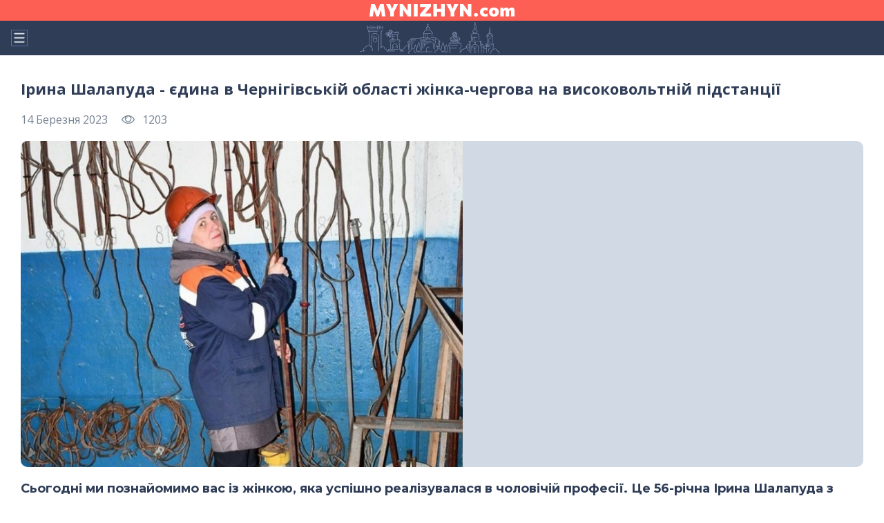

--- FILE ---
content_type: text/html; charset=UTF-8
request_url: https://mynizhyn.com/news/misto-i-region/27342-irina-shalapuda-edina-v-chernigivskii-oblasti-zhinka-chergova-na-visokovoltnii-pidstanciyi/amp.html
body_size: 16677
content:
<!doctype html>
<html ⚡>
<head>
    
    <meta charset="utf-8">
    <meta name="viewport" content="width=device-width, initial-scale=1">
    <meta name="description" content="This is the AMP Boilerplate.">
    <link rel="stylesheet" href="https://fonts.googleapis.com/css2?family=Montserrat:wght@300;400;500;600;700&family=Open+Sans:ital,wght@0,400;0,700;1,400&display=swap">
    <link rel="preload" as="script" href="https://cdn.ampproject.org/v0.js">
    <link rel="shortcut icon" href="/img/favicons/favicon.ico" type="image/x-icon">
    <link rel="icon" sizes="16x16" href="/img/favicons/favicon-16x16.png" type="image/png">
    <link rel="icon" sizes="32x32" href="/img/favicons/favicon-32x32.png" type="image/png">
    <link rel="apple-touch-icon-precomposed" href="/img/favicons/apple-touch-icon-precomposed.png">
    <link rel="apple-touch-icon" href="/img/favicons/apple-touch-icon.png">
    <link rel="apple-touch-icon" sizes="57x57" href="/img/favicons/apple-touch-icon-57x57.png">
    <link rel="apple-touch-icon" sizes="60x60" href="/img/favicons/apple-touch-icon-60x60.png">
    <link rel="apple-touch-icon" sizes="72x72" href="/img/favicons/apple-touch-icon-72x72.png">
    <link rel="apple-touch-icon" sizes="76x76" href="/img/favicons/apple-touch-icon-76x76.png">
    <link rel="apple-touch-icon" sizes="114x114" href="/img/favicons/apple-touch-icon-114x114.png">
    <link rel="apple-touch-icon" sizes="120x120" href="/img/favicons/apple-touch-icon-120x120.png">
    <link rel="apple-touch-icon" sizes="144x144" href="/img/favicons/apple-touch-icon-144x144.png">
    <link rel="apple-touch-icon" sizes="152x152" href="/img/favicons/apple-touch-icon-152x152.png">
    <link rel="apple-touch-icon" sizes="167x167" href="/img/favicons/apple-touch-icon-167x167.png">
    <link rel="apple-touch-icon" sizes="180x180" href="/img/favicons/apple-touch-icon-180x180.png">
    <link rel="apple-touch-icon" sizes="1024x1024" href="/img/favicons/apple-touch-icon-1024x1024.png">

    <script async src="https://cdn.ampproject.org/v0.js"></script>
    <script async custom-element="amp-sidebar" src="https://cdn.ampproject.org/v0/amp-sidebar-0.1.js"></script>
    <script async custom-element="amp-youtube" src="https://cdn.ampproject.org/v0/amp-youtube-0.1.js"></script>
    <script async custom-element="amp-video" src="https://cdn.ampproject.org/v0/amp-video-0.1.js"></script>
    <script async custom-element="amp-twitter" src="https://cdn.ampproject.org/v0/amp-twitter-0.1.js"></script>
    <script async custom-element="amp-iframe" src="https://cdn.ampproject.org/v0/amp-iframe-0.1.js"></script>


    <!-- Import other AMP Extensions here -->
    <style amp-custom>
        a,abbr,acronym,address,applet,article,aside,audio,b,big,blockquote,body,canvas,caption,center,cite,code,dd,del,details,dfn,div,dl,dt,em,embed,fieldset,figcaption,figure,footer,form,h1,h2,h3,h4,h5,h6,header,hgroup,html,i,iframe,img,ins,kbd,label,legend,li,mark,menu,nav,object,ol,output,p,pre,q,ruby,s,samp,section,small,span,strike,strong,sub,summary,sup,table,tbody,td,tfoot,th,thead,time,tr,tt,u,ul,var,video{margin:0;padding:0;border:0;vertical-align:baseline}html{-ms-text-size-adjust:100%;-webkit-text-size-adjust:100%}a img,fieldset,img{border:none}input[type=email],input[type=tel],input[type=text],textarea{-webkit-appearance:none}button,input[type=submit]{cursor:pointer}button::-moz-focus-inner,input[type=submit]::-moz-focus-inner{padding:0;border:0}textarea{overflow:auto}button,input{margin:0;padding:0;border:0}a,a:focus,button,div,h1,h2,h3,h4,h5,h6,input,select,span,textarea{outline:0}ol,ul{list-style-type:none}table{border-spacing:0;border-collapse:collapse;width:100%}html{-webkit-box-sizing:border-box;box-sizing:border-box}*,:after,:before{-webkit-box-sizing:border-box;box-sizing:border-box;margin:0;padding:0}body{position:relative;font-family:"Open Sans",sans-serif;font-size:16px}.contant{width:100%;min-height:400px}.friks-row{display:-webkit-box;display:-ms-flexbox;display:flex;-webkit-box-orient:vertical;-webkit-box-direction:normal;-ms-flex-direction:column;flex-direction:column}.friks-row .frik{margin-bottom:3px}.sidebar{width:300px;height:100%;background-color:#1c2237;list-style:none}.sidebar__close{margin-right:30px;background-color:transparent;cursor:pointer;padding:0;position:absolute;top:30px;right:0;width:24px;height:24px}.sidebar .menu{display:-webkit-box;display:-ms-flexbox;display:flex;-webkit-box-orient:vertical;-webkit-box-direction:normal;-ms-flex-direction:column;flex-direction:column;-webkit-box-align:center;-ms-flex-align:center;align-items:center;padding:30px 0 30px 30px;list-style:none}.sidebar .menu__item{width:100%;-webkit-box-align:center;-ms-flex-align:center;align-items:center;margin-right:0;margin-bottom:20px}.sidebar .menu__link{font-family:Montserrat,sans-serif;font-style:normal;font-weight:700;font-size:18px;line-height:22px;color:#fff;text-decoration:none}.sidebar .menu__link:hover{color:#23cea5}.header{background-color:#2f3d57;background-image:url(/img/city_nizhyn.svg);background-repeat:no-repeat;background-position:right 18px bottom;background-size:100% 60%;width:100%;position:relative;height:80px}.header .nav{display:-webkit-box;display:-ms-flexbox;display:flex;-webkit-box-orient:vertical;-webkit-box-direction:normal;-ms-flex-direction:column;flex-direction:column}.header__logo{display:-webkit-box;display:-ms-flexbox;display:flex;-webkit-box-align:center;-ms-flex-align:center;align-items:center;-webkit-box-pack:center;-ms-flex-pack:center;justify-content:center;background-color:#fe5f55;padding:0;width:100%;height:30px;margin-right:0}.header__logo:hover{background-color:#23cea5}.header__logo img{width:160px;height:13px}.header .hamburger{margin-right:30px;background-color:transparent;cursor:pointer;padding:0;position:absolute;width:24px;height:24px;left:16px;top:50%;-webkit-transform:translateY(-50%);-ms-transform:translateY(-50%);transform:translateY(-50%)}.header .menu__wrap{width:100%;display:-webkit-box;display:-ms-flexbox;display:flex;padding:0;height:50px;position:relative}.header__buttons{position:absolute;bottom:0;top:50%;-webkit-transform:translateY(-50%);-ms-transform:translateY(-50%);transform:translateY(-50%);right:15px}.header__mail{background-color:transparent;border:none;outline:0;cursor:pointer;height:24px;width:24px;margin-right:15px}.header__search{background-color:transparent;border:none;outline:0;cursor:pointer;height:24px;width:24px;margin-right:0}.footer{width:100%;min-height:406px;background-color:#1c2237;padding-top:50px;padding-bottom:30px;padding-left:30px;padding-right:30px;overflow:hidden;-ms-flex-negative:0;flex-shrink:0;margin:0 auto}.footer__bottom{margin-bottom:0}.footer__header{display:-webkit-box;display:-ms-flexbox;display:flex;-webkit-box-orient:vertical;-webkit-box-direction:normal;-ms-flex-direction:column;flex-direction:column;-webkit-box-align:center;-ms-flex-align:center;align-items:center}.footer__logo{display:block;margin-bottom:30px;text-align:center;fill:#fe5f55}.footer .footer__social{width:100%;max-width:100%;display:-webkit-box;display:-ms-flexbox;display:flex;-webkit-box-pack:center;-ms-flex-pack:center;justify-content:center;margin-bottom:30px;list-style:none}.footer .footer__social-item{width:42px;height:42px;border-radius:21px;margin-right:10px;background:#2f3d57}.footer .footer__social-item:last-child{margin-right:0}.footer .footer__social-link{display:block;width:100%;height:100%;display:-webkit-box;display:-ms-flexbox;display:flex;-webkit-box-align:center;-ms-flex-align:center;align-items:center;-webkit-box-pack:center;-ms-flex-pack:center;justify-content:center;cursor:pointer}.footer .footer__social-link .icon__social{fill:#d0d9e4;width:20px;height:20px}.footer .footer__social-link:hover .icon__social{fill:#23cea5}.footer .footer__nav{display:-webkit-box;display:-ms-flexbox;display:flex;-webkit-box-orient:vertical;-webkit-box-direction:normal;-ms-flex-direction:column;flex-direction:column;-webkit-box-align:start;-ms-flex-align:start;align-items:flex-start;list-style:none;margin-bottom:20px}.footer .footer__nav-item{margin-bottom:17px}.footer .footer__nav-link{font-family:Montserrat,sans-serif;font-weight:700;font-size:16px;line-height:20px;color:#fff;cursor:pointer;text-decoration:none}.footer .footer__nav-link:hover{color:#23cea5}.footer .footer__bottom{margin-top:40px}.footer .footer__bottom .footer__copy{font-family:Montserrat,sans-serif;font-weight:500;font-size:16px;line-height:20px;color:#d0d9e4;margin-bottom:5px}.footer .footer__bottom .footer__private{font-family:"Open Sans",sans-serif;font-weight:400;font-size:12px;line-height:16px;color:#d0d9e4;margin-bottom:20px}.footer .footer__dev-info{display:-webkit-box;display:-ms-flexbox;display:flex;-webkit-box-align:start;-ms-flex-align:start;align-items:flex-start;-webkit-box-orient:horizontal;-webkit-box-direction:normal;-ms-flex-direction:row;flex-direction:row;-webkit-box-pack:start;-ms-flex-pack:start;justify-content:flex-start;font-family:Montserrat,sans-serif;font-weight:500;font-size:16px;line-height:20px;color:#d0d9e4}.footer .footer__dev-info .footer__dev-link{display:-webkit-box;display:-ms-flexbox;display:flex;font-weight:500;font-family:Montserrat,sans-serif;font-size:16px;line-height:20px;color:#d0d9e4;text-decoration:underline}.footer .footer__dev-info .footer__dev-link:hover{text-decoration:underline}#news-single{margin-bottom:35px;padding:0 30px;padding-top:20px}#news-single .content{margin-top:15px}#news-single .article__title{margin-bottom:20px}#news-single .article__title h1{font-size:22px;line-height:27px;color:#2f3d57;margin:0;margin-bottom:20px}#news-single .article__content .pink{color:#758291}#news-single .article__content h1,#news-single .article__content h2,#news-single .article__content h3,#news-single .article__content h4,#news-single .article__content h5,#news-single .article__content h6{font-family:Montserrat,sans-serif;font-weight:700;color:#2f3d57}#news-single .article__content h1{font-size:22px;line-height:27px;color:#2f3d57;margin:0;margin-bottom:20px}#news-single .article__content h2{font-size:22px;line-height:27px;margin-bottom:20px}#news-single .article__content h3{font-size:28px;line-height:34px;margin-bottom:20px}#news-single .article__content h4{font-size:24px;line-height:29px;margin-bottom:20px}#news-single .article__content h5{font-size:22px;line-height:27px;margin-bottom:20px}#news-single .article__content h6{font-size:18px;line-height:22px;margin-bottom:20px}#news-single .article__content p{font-family:"Open Sans",sans-serif;font-weight:400;font-size:18px;line-height:25px;color:#2f3d57;margin-bottom:20px}#news-single .article__content p a{color:#15be9c;font-size:inherit;line-height:inherit;-webkit-text-decoration-line:underline;text-decoration-line:underline;font-size:18px;line-height:25px}#news-single .article__content p a:hover{-webkit-text-decoration-line:none;text-decoration-line:none}#news-single .article__content a{font-family:"Open Sans",sans-serif;font-style:normal;font-weight:400;color:#15be9c;font-size:18px;line-height:25px;text-decoration:underline}#news-single .article__content a:hover{-webkit-text-decoration-line:none;text-decoration-line:none}#news-single .article__content ol{display:block;padding-left:20px;margin-top:10px;margin-bottom:20px}#news-single .article__content ol>li{font-family:"Open Sans",sans-serif;font-weight:400;font-size:18px;line-height:25px;color:#2f3d57;position:relative;left:20px;padding-right:20px;margin-top:7px;margin-bottom:7px}#news-single .article__content ul{display:block;padding-left:20px;list-style-type:disc;margin-top:10px;margin-bottom:20px}#news-single .article__content ul>li{font-family:"Open Sans",sans-serif;font-weight:400;font-size:18px;line-height:25px;color:#2f3d57;position:relative;left:20px;padding-right:20px;margin-top:7px;margin-bottom:7px}#news-single .article__content ul>li::marker{color:#fe5f55}#news-single .article__content .media__also-link{display:-webkit-box;display:-ms-flexbox;display:flex;-ms-flex-wrap:wrap;flex-wrap:wrap;width:100%;height:auto;background:#eff1f3;border-radius:10px;padding:15px 20px;margin-bottom:30px}#news-single .article__content .media__also-link-prefix{font-family:"Open Sans",sans-serif;font-weight:700;font-size:18px;line-height:25px;color:#2f3d57;margin-right:4px}#news-single .article__content .media__also-link-title{font-family:"Open Sans",sans-serif;font-weight:700;font-size:18px;line-height:25px;color:#fe5f55;text-decoration:underline}#news-single .article__content blockquote.article__quote{display:block;background-color:#eff1f3;background-image:url(/img/icons/icon-union.svg);background-position:right 30px bottom 30px;background-repeat:no-repeat;border-radius:10px;padding:30px;margin-bottom:30px}#news-single .article__content blockquote.article__quote p{font-family:"Open Sans",sans-serif;font-weight:400;font-size:18px;line-height:25px;margin-top:0;margin-bottom:20px}#news-single .article__content blockquote.article__quote span{display:block;font-family:"Open Sans",sans-serif;font-weight:400;font-size:16px;line-height:22px;color:#657395}#news-single .article__content blockquote.article__quote a{display:block;font-family:"Open Sans",sans-serif;font-weight:400;font-size:16px;line-height:22px;color:#657395;-webkit-text-decoration-line:underline;text-decoration-line:underline}#news-single .article__content blockquote.article__quote a:hover{-webkit-text-decoration-line:none;text-decoration-line:none}#news-single .article__content .media__video{width:100%;height:auto;margin-bottom:30px;overflow:hidden;position:relative;padding-bottom:56.25%;padding-top:30px;height:0}#news-single .article__content .media__video iframe{position:absolute;width:100%;height:100%;left:0;top:0;margin:10px 0}#news-single .article__content .media__photo_big{margin-top:10px;margin-bottom:30px}#news-single .article__content .media__photo_big .media__photo-img{width:100%;height:auto;text-align:center;margin:0 auto;margin-bottom:10px}#news-single .article__content .media__photo_big .media__photo-text{text-align:center}#news-single .article__content .media__photo_medium{margin-top:10px;margin-bottom:30px;float:unset}#news-single .article__content .media__photo_medium .media__photo-img{width:100%;height:auto;margin:0;margin-bottom:10px}#news-single .article__content .media__photo_medium .media__photo-text{text-align:center}#news-single .article__content .media__photo_small{margin-top:10px;margin-bottom:30px}#news-single .article__content .media__photo_small .media__photo-img{width:100%;height:auto;margin-bottom:10px}#news-single .article__content .media__photo_small .media__photo-text{text-align:center}#news-single .article__content .media__photo-container{margin:0 auto}#news-single .article__content .media__photo-img{background-color:#d0d9e4;border-radius:10px;overflow:hidden}#news-single .article__content .media__photo-text{font-family:"Open Sans",sans-serif;font-style:italic;font-weight:400;font-size:16px;line-height:22px;text-align:center;color:#758291}#news-single .article__info{display:-webkit-box;display:-ms-flexbox;display:flex;-webkit-box-orient:vertical;-webkit-box-direction:normal;-ms-flex-direction:column;flex-direction:column;-webkit-box-align:start;-ms-flex-align:start;align-items:flex-start;margin-bottom:20px}#news-single .article__info-wrap{display:-webkit-box;display:-ms-flexbox;display:flex}#news-single .article__icon-top{display:-webkit-box;display:-ms-flexbox;display:flex;-webkit-box-align:center;-ms-flex-align:center;align-items:center;-webkit-box-pack:center;-ms-flex-pack:center;justify-content:center;padding:3px 15px;font-family:Montserrat,sans-serif;font-weight:700;font-size:16px;line-height:20px;margin-bottom:8px;color:#fff;text-transform:uppercase;background-color:#23cea5;border-radius:6px;margin-right:20px}#news-single .article__published{font-family:"Open Sans",sans-serif;font-weight:400;font-size:16px;line-height:22px;color:#758291;margin-right:20px}#news-single .article__views{display:-webkit-box;display:-ms-flexbox;display:flex;-webkit-box-align:center;-ms-flex-align:center;align-items:center}#news-single .article__views .icon__views{width:20px;height:20px;margin-right:10px;fill:#758291}#news-single .article__views .view__number{font-family:"Open Sans",sans-serif;font-weight:400;font-size:16px;line-height:22px;color:#758291}#news-single .article__subtitle{width:100%;margin-bottom:20px}#news-single .article__subtitle p{text-align:left;font-family:Montserrat,sans-serif;font-weight:700;font-size:18px;line-height:22px;color:#2f3d57;text-align:left;margin-bottom:0}#news-single .article__subtitle a{font-family:Montserrat,sans-serif;font-weight:700;font-size:16px;line-height:20px;color:#fe5f55;text-decoration:underline}#news-single .article__subtitle a:hover{text-decoration:none}#news-single .article__content-head{display:-webkit-box;display:-ms-flexbox;display:flex}#news-single .article__content-img{width:100%;height:auto;margin-bottom:20px}#news-single .article__content-img_wrap{overflow:hidden;background-color:#d0d9e4;border-radius:10px;margin-bottom:10px}#news-single .article__content-img-info{font-family:"Open Sans",sans-serif;font-style:italic;font-weight:400;font-size:16px;line-height:22px;color:#758291;text-align:center}#news-single .article__footer{margin-top:15px}#news-single .article__footer .article__source{margin-bottom:20px;display:-webkit-box;display:-ms-flexbox;display:flex;-webkit-box-orient:vertical;-webkit-box-direction:normal;-ms-flex-direction:column;flex-direction:column}#news-single .article__footer .article__source span{font-family:"Open Sans",sans-serif;font-weight:700;font-size:14px;line-height:19px;color:#758291;margin-bottom:5px}#news-single .article__footer .article__source a{font-family:"Open Sans",sans-serif;font-weight:400;font-size:14px;line-height:19px;color:#758291}#news-single .article__footer .article__tags{margin-bottom:20px}#news-single .article__footer .article__tags span{display:inline-block;vertical-align:top;font-family:"Open Sans",sans-serif;font-weight:700;font-size:14px;line-height:19px;color:#758291;width:30px}#news-single .article__footer .article__tags .tag__wrap{display:inline-block;vertical-align:top;width:100%;font-family:"Open Sans",sans-serif;font-weight:400;font-size:14px;line-height:19px;color:#758291}#news-single .article__footer .article__tags .tag{font-family:"Open Sans",sans-serif;font-weight:400;font-size:14px;line-height:19px;text-decoration:underline;color:#758291}#news-single .article__footer .article__tags .tag:hover{text-decoration:none}#news-single .article__footer .article__social{margin-bottom:30px}#news-single .article__footer .article__social .soc__media{display:-webkit-box;display:-ms-flexbox;display:flex;-ms-flex-wrap:wrap;flex-wrap:wrap;-webkit-box-align:center;-ms-flex-align:center;align-items:center}#news-single .article__footer .article__social .soc__media .soc__media-wrap{display:-webkit-box;display:-ms-flexbox;display:flex}#news-single .article__footer .article__social .soc__media-mark{font-family:"Open Sans",sans-serif;font-weight:700;font-size:16px;line-height:22px;color:#2f3d57;margin-right:10px;margin-bottom:10px}#news-single .article__footer .soc__item{background-color:transparent;margin-right:10px}#news-single .article__footer .soc__item:last-child{margin-right:0}#news-single .article__footer .soc__link{display:-webkit-box;display:-ms-flexbox;display:flex;-webkit-box-align:center;-ms-flex-align:center;align-items:center;-webkit-box-pack:center;-ms-flex-pack:center;justify-content:center;width:46px;height:46px;border-radius:23px;background-color:#eff1f3}#news-single .article__footer .soc__link .icon__facebook{width:24px;height:24px;fill:#657395}#news-single .article__footer .soc__link .icon__tele{width:24px;height:24px;fill:#657395}#news-single .article__footer .soc__link .icon__tw{width:24px;height:24px;fill:#657395}#news-single .article__footer .soc__link:hover{background-color:#23cea5}#news-single .article__footer .soc__link:hover .icon__facebook,#news-single .article__footer .soc__link:hover .icon__tele,#news-single .article__footer .soc__link:hover .icon__tw{fill:#fff}#news-single .article__footer .article__feedback-error{font-family:"Open Sans",sans-serif;font-weight:400;font-size:14px;line-height:19px;color:#758291;margin-top:30px;margin-bottom:30px}.subsrciption-news__title {font-family: 'Roboto', sans-serif; font-size: 18px;font-weight: 700;line-height: 21px;color: #FE5F55;margin-bottom: 10px;}  .subsrciption-news__list {display: flex;margin-bottom: 20px;}  #news-single .article__content .subsrciption-news__list a {background: #EFF1F3;font-family: 'Open Sans', sans-serif;font-size: 16px;font-weight: 700;line-height: 22px;text-align: center;padding: 10px 30px;border-radius: 21px;margin-bottom: 10px;color: #2F3D57;width: 100%;border: 1px solid transparent;transition: .3s;text-decoration: none;font-style: normal;word-wrap: break-word;}  .subsrciption-news__list a:nth-child(n+2) {margin-left: 10px;}  #news-single .article__content .subsrciption-news__list a:hover {background: #C8E9F9;}  #news-single .article__content .subsrciption-news__list a:hover:nth-child(2) {background: #C8C8F9;}  #news-single .article__content .subsrciption-news__list a:hover:nth-child(3) {background: #C8D5F9;}  #news-single .article__content .subsrciption-news__list a:hover:nth-child(4) {background: #F8CBCB;}
    </style>
    <style amp-boilerplate>body{-webkit-animation:-amp-start 8s steps(1,end) 0s 1 normal both;-moz-animation:-amp-start 8s steps(1,end) 0s 1 normal both;-ms-animation:-amp-start 8s steps(1,end) 0s 1 normal both;animation:-amp-start 8s steps(1,end) 0s 1 normal both}@-webkit-keyframes -amp-start{from{visibility:hidden}to{visibility:visible}}@-moz-keyframes -amp-start{from{visibility:hidden}to{visibility:visible}}@-ms-keyframes -amp-start{from{visibility:hidden}to{visibility:visible}}@-o-keyframes -amp-start{from{visibility:hidden}to{visibility:visible}}@keyframes  -amp-start{from{visibility:hidden}to{visibility:visible}}</style><noscript><style amp-boilerplate>body{-webkit-animation:none;-moz-animation:none;-ms-animation:none;animation:none}</style></noscript>

    <!-- CSRF Token -->
    <meta name="csrf-token" content="lhaGD4R7HTR6C9ZXuqdE3htnDQe0H7D9RO0PtZ6g">

    <title>Ірина Шалапуда - єдина в Чернігівській області жінка-чергова на високовольтній підстанції</title>
    <meta name="description" content="Ірина Шалапуда, єдина в області, жінка-чергова, на високовольтній підстанції">
        <meta property="og:type" content="article">
<meta property="og:url" content="https://mynizhyn.com/news/misto-i-region/27342-irina-shalapuda-edina-v-chernigivskii-oblasti-zhinka-chergova-na-visokovoltnii-pidstanciyi.html"/>
<meta property="og:site_name" content="Головний сайт Ніжина, де ви знайдете всю інформацію про новини, події та історію міста"/>
<meta property="og:title" content="Ірина Шалапуда - єдина в Чернігівській області жінка-чергова на високовольтній підстанції"/>
<meta property="og:description" content="Сьогодні ми познайомимо вас із жінкою, яка успішно реалізу­валася в чоловічій професії. Це 56-річна Ірина Шалапуда з Борзни — єдина в області жінка-чергова на високовольтній підстанції.
У сферу енергетики Ірина Іванівна потрапила 1987 року.
"/>
    <meta property="og:image" content="https://mynizhyn.com/image/news_small/2023/03/14_084405_news2_gr_09.03.2023_shal_02.jpg"/>
    <meta property="og:image:type" content="image/jpeg">
    <meta property="og:image:width" content="708"/>
    <meta property="og:image:height" content="522"/>

<link rel="canonical" href="https://mynizhyn.com/news/misto-i-region/27342-irina-shalapuda-edina-v-chernigivskii-oblasti-zhinka-chergova-na-visokovoltnii-pidstanciyi.html">

    <script async custom-element="amp-ad" src="https://cdn.ampproject.org/v0/amp-ad-0.1.js"></script>

    <!-- Тег Analytics для AMP -->
    <script async custom-element="amp-analytics" src="https://cdn.ampproject.org/v0/amp-analytics-0.1.js"></script>

</head>
<body>

<!-- Менеджер тегів Google -->
<amp-analytics config="https://www.googletagmanager.com/amp.json?id=GTM-5XDNSKT" data-credentials="include"></amp-analytics>

<!-- begin sidebar -->
<amp-sidebar id="sidebar-left" class="sidebar" layout="nodisplay" side="left">
    <button class="sidebar__close"  aria-label="close sidebar" on="tap:sidebar-left.toggle">
        <svg width="24" height="24" viewBox="0 0 24 24" fill="#D0D9E4" xmlns="http://www.w3.org/2000/svg">
            <path fill-rule="evenodd" clip-rule="evenodd" d="M3.95958 20.0405C3.56906 19.6499 3.56906 19.0168 3.95958 18.6262L18.6262 3.95957C19.0168 3.56905 19.6499 3.56905 20.0405 3.95957C20.431 4.35009 20.431 4.98326 20.0405 5.37378L5.37379 20.0405C4.98327 20.431 4.3501 20.431 3.95958 20.0405Z" fill="#A0AABA"/>
            <path fill-rule="evenodd" clip-rule="evenodd" d="M3.95958 3.95957C4.3501 3.56905 4.98327 3.56905 5.37379 3.95957L20.0405 18.6262C20.431 19.0168 20.431 19.6499 20.0405 20.0405C19.6499 20.431 19.0168 20.431 18.6262 20.0405L3.95958 5.37378C3.56906 4.98326 3.56906 4.35009 3.95958 3.95957Z" fill="#A0AABA"/>
        </svg>
    </button>
    <ul class="menu">
                    <li class="menu__item"><a href="/news/misto-i-region.html" class="menu__link">Новини Ніжина</a></li>
                    <li class="menu__item"><a href="/news/ukraina-i-svit.html" class="menu__link">Україна і світ</a></li>
                    <li class="menu__item"><a href="/news/lifestyle.html" class="menu__link">Lifestyle</a></li>
                    <li class="menu__item"><a href="/news/poglad.html" class="menu__link">Погляди</a></li>
                    <li class="menu__item"><a href="/afisha.html" class="menu__link">Афіша</a></li>
                    <li class="menu__item"><a href="/board.html" class="menu__link">Оголошення</a></li>
                    <li class="menu__item"><a href="/catalog_companies.html" class="menu__link">Каталог компаній</a></li>
                    <li class="menu__item"><a href="/news/oglad.html" class="menu__link">Огляди</a></li>
                    <li class="menu__item"><a href="/news/info.html" class="menu__link">Новини компаній</a></li>
                    <li class="menu__item"><a href="/posts" class="menu__link">Статті</a></li>
            </ul>
</amp-sidebar>
<!-- end sidebar -->


<!-- begin header -->
<header class="header">
    <nav class="nav">
        <a href="/" class="header__logo">
            <svg width="210" height="19" viewBox="0 0 210 19" fill="none" xmlns="http://www.w3.org/2000/svg">
                <path fill-rule="evenodd" clip-rule="evenodd" d="M205.111 17.64V10.8126C205.138 10.3626 205.048 9.91329 204.85 9.5076C204.751 9.357 204.612 9.2364 204.449 9.15895C204.285 9.0815 204.104 9.05017 203.923 9.0684C203.687 9.06662 203.452 9.11703 203.237 9.216C203.019 9.31947 202.818 9.45746 202.644 9.6246C202.479 9.78456 202.331 9.95998 202.2 10.1484V17.64H197.334V10.8126C197.363 10.3617 197.27 9.91133 197.066 9.5076C196.966 9.357 196.826 9.23651 196.661 9.15912C196.497 9.08173 196.315 9.05037 196.134 9.0684C195.899 9.06655 195.666 9.11957 195.455 9.2232C195.242 9.32993 195.046 9.46764 194.874 9.6318C194.695 9.80203 194.536 9.99092 194.398 10.1952V17.64H189.53V5.2578L193.585 5.04L193.793 7.1064H194.186C194.488 6.68766 194.841 6.30741 195.236 5.9742C195.639 5.63598 196.095 5.36652 196.586 5.1768C197.132 4.97156 197.712 4.87079 198.295 4.8798C199.11 4.83138 199.915 5.07963 200.56 5.5782C201.022 5.99348 201.36 6.52627 201.539 7.119H201.818C202.137 6.69372 202.507 6.30921 202.921 5.9742C203.345 5.63484 203.821 5.36559 204.331 5.1768C204.897 4.97208 205.495 4.87145 206.098 4.8798C206.628 4.84439 207.16 4.92247 207.657 5.10878C208.155 5.29508 208.606 5.58528 208.981 5.9598C209.719 6.88808 210.077 8.05829 209.986 9.2376V17.64H205.107H205.111ZM184.083 17.1396C182.887 17.7472 181.556 18.0432 180.214 18C179.111 18.0228 178.013 17.8397 176.978 17.46C176.135 17.1488 175.371 16.6572 174.74 16.02C174.161 15.4194 173.719 14.7026 173.442 13.9176C173.162 13.1205 173.02 12.2816 173.024 11.4372C173.005 10.2776 173.274 9.13129 173.808 8.1C174.341 7.105 175.16 6.2904 176.161 5.76C177.381 5.14319 178.74 4.84525 180.108 4.8942C181.186 4.87116 182.261 5.04064 183.279 5.3946C184.117 5.69233 184.879 6.16982 185.511 6.7932C186.098 7.38421 186.547 8.09565 186.827 8.8776C187.12 9.69988 187.266 10.5667 187.258 11.439C187.279 12.6101 187.003 13.7676 186.456 14.805C185.913 15.7986 185.088 16.6111 184.083 17.1414V17.1396ZM182.028 9.8838C181.876 9.50142 181.615 9.17085 181.279 8.9316C180.934 8.71329 180.532 8.60141 180.123 8.61006C179.714 8.6187 179.317 8.7475 178.982 8.9802C178.645 9.24152 178.387 9.59039 178.238 9.9882C178.062 10.4479 177.976 10.9366 177.984 11.4282C177.98 11.9078 178.066 12.384 178.238 12.8322C178.391 13.2421 178.65 13.6046 178.989 13.8834C179.333 14.1558 179.762 14.2981 180.202 14.2848C180.63 14.2995 181.048 14.1566 181.377 13.8834C181.699 13.6011 181.94 13.2382 182.073 12.8322C182.229 12.3803 182.306 11.9056 182.302 11.4282C182.317 10.9003 182.224 10.3749 182.028 9.8838ZM169.447 9.099C169.098 8.98383 168.74 8.89714 168.377 8.8398C168.109 8.79809 167.839 8.77524 167.568 8.7714C167.223 8.75535 166.878 8.80842 166.554 8.92747C166.23 9.04651 165.933 9.22911 165.681 9.4644C165.44 9.71216 165.253 10.0064 165.131 10.329C165.009 10.6517 164.955 10.9957 164.972 11.34C164.96 11.8634 165.095 12.3796 165.363 12.8304C165.635 13.2652 166.03 13.6112 166.498 13.8258C167.058 14.0788 167.669 14.2019 168.285 14.1858C168.588 14.1862 168.891 14.1591 169.19 14.1048C169.487 14.0511 169.779 13.9691 170.061 13.86C170.351 13.7472 170.63 13.6086 170.895 13.446L171.092 17.37C170.753 17.4932 170.405 17.5924 170.051 17.667C169.623 17.7557 169.19 17.8194 168.754 17.8578C168.271 17.9034 167.728 17.9262 167.124 17.9262C165.786 17.967 164.458 17.6828 163.256 17.0982C162.245 16.5894 161.405 15.7979 160.841 14.8212C160.274 13.7995 159.988 12.6471 160.012 11.4804C159.99 10.3105 160.248 9.15211 160.763 8.1C161.263 7.10906 162.055 6.29294 163.033 5.76C164.214 5.1519 165.533 4.85797 166.862 4.9068C167.385 4.9068 167.909 4.94168 168.428 5.0112C168.927 5.07687 169.422 5.1761 169.908 5.3082C170.334 5.42141 170.747 5.577 171.141 5.7726L170.805 9.6984C170.371 9.4579 169.917 9.25727 169.447 9.099ZM154.208 18C153.686 18.0148 153.169 17.8957 152.707 17.6544C152.305 17.4381 151.971 17.1146 151.742 16.7202C151.514 16.3185 151.398 15.8637 151.406 15.4026C151.396 15.0626 151.458 14.7244 151.589 14.41C151.719 14.0955 151.915 13.8118 152.162 13.5774C152.444 13.3277 152.772 13.1355 153.128 13.012C153.484 12.8884 153.861 12.8359 154.237 12.8574C154.757 12.843 155.272 12.9555 155.738 13.185C156.14 13.3888 156.477 13.7006 156.71 14.085C156.992 14.5862 157.104 15.1646 157.029 15.734C156.954 16.3035 156.696 16.8337 156.293 17.2458C156.015 17.5055 155.687 17.7063 155.329 17.836C154.97 17.9657 154.589 18.0215 154.208 18ZM141.132 15.0066C140.484 14.0994 139.782 13.11 139.025 12.0384L136.505 8.523H136.143V17.64H131.118V0H135.763C136.502 1.0476 137.19 2.019 137.829 2.9142C138.467 3.8094 139.107 4.7148 139.748 5.6304L142.213 9.1062H142.591V0H147.604V17.64H143.017C142.407 16.7916 141.779 15.9138 141.132 15.0066ZM126.375 4.6386L122.827 11.5344V17.64H117.438V11.565L113.837 4.653C113.436 3.8778 113.051 3.1356 112.682 2.4264C112.313 1.7172 111.889 0.9084 111.41 0H117.516C117.751 0.6192 117.949 1.1532 118.109 1.602C118.27 2.0508 118.424 2.4768 118.573 2.88C118.72 3.2796 118.885 3.7188 119.069 4.1976L119.93 6.5376H120.349L121.21 4.2606C121.411 3.7578 121.592 3.2982 121.753 2.8818C121.915 2.4654 122.08 2.0322 122.249 1.5822C122.417 1.1274 122.618 0.6 122.852 0H128.75C128.359 0.7752 127.961 1.5552 127.555 2.34L126.375 4.6386ZM103.667 14.9256V10.8864H97.8741V17.64H92.485V0H97.8741V6.66H103.667V0H109.056V17.64H103.667V14.9256ZM72.8761 15.0192C73.2852 14.5332 73.742 13.9824 74.2465 13.3668C74.7509 12.7512 75.2596 12.1284 75.7725 11.4984C76.2854 10.8672 76.7597 10.2876 77.1954 9.7596L81.7881 4.194H73.1893V0H89.0418V3.3768L87.1229 5.6592L85.2584 7.8804L80.5752 13.4478H89.1993V17.64H72.8761V15.0192ZM64.1651 14.9256V0H69.6574V17.64H64.1651V14.9256ZM53.6655 15.0066C53.0174 14.0994 52.315 13.11 51.5583 12.0384L49.0439 8.523H48.6818V17.64H43.6565V0H48.3017C49.0403 1.0476 49.7276 2.019 50.3636 2.9142C50.9996 3.8094 51.6392 4.7148 52.2825 5.6304L54.748 9.1062H55.1264V0H60.1499V17.64H55.5554C54.946 16.7916 54.3178 15.9138 53.6709 15.0066H53.6655ZM38.9136 4.6386L35.3673 11.5362V17.64H29.9763V11.565L26.3757 4.653C25.9738 3.8766 25.5888 3.1338 25.2207 2.4246C24.8526 1.7154 24.4284 0.9072 23.9481 0H30.0541C30.2895 0.6192 30.4874 1.1532 30.6479 1.602C30.8084 2.0508 30.9629 2.4768 31.1113 2.88C31.2586 3.2796 31.4239 3.7188 31.6073 4.1976L32.4708 6.5322H32.889L33.738 4.2552C33.9384 3.7524 34.1194 3.2928 34.2811 2.8764C34.4428 2.46 34.6082 2.0268 34.7771 1.5768C34.9509 1.1256 35.1555 0.6 35.3908 0H41.2887C40.8977 0.7752 40.4994 1.5552 40.0939 2.34L38.9136 4.6386ZM17.594 14.6412C17.4733 13.6968 17.3581 12.8082 17.2483 11.9754L16.7794 8.4132H16.4264L15.2262 12.24C14.9305 13.188 14.6366 14.1198 14.3446 15.0354C14.0525 15.951 13.7768 16.8192 13.5173 17.64H9.98184C9.76823 17.0964 9.55039 16.5216 9.32833 15.9156C9.10627 15.3096 8.87817 14.6952 8.64405 14.0724C8.41354 13.4508 8.18062 12.84 7.94528 12.24L6.50974 8.4132H6.15854L5.70055 11.9394C5.59676 12.7794 5.48392 13.6794 5.36202 14.6394C5.24013 15.5994 5.10979 16.5996 4.97101 17.64H0C0.120685 16.7412 0.24137 15.8316 0.362054 14.9112C0.482739 13.9908 0.611268 12.9948 0.747642 11.9232L1.54416 5.9598C1.68295 4.8954 1.81329 3.8832 1.93518 2.9232C2.05707 1.9632 2.1862 0.9888 2.32258 0H7.75339C8.10097 0.8748 8.42923 1.7016 8.73818 2.4804L9.66142 4.8006L11.4807 9.378H11.8211L13.53 4.8132C13.8256 4.038 14.1147 3.2712 14.3971 2.5128C14.6795 1.7544 14.9909 0.9168 15.3312 0H20.6805C20.8193 0.9816 20.9545 1.9506 21.086 2.907L21.5042 5.967L22.3333 11.9502C22.4721 13.023 22.6049 14.0106 22.7316 14.913C22.8583 15.8154 22.9796 16.7244 23.0954 17.64H17.9796C17.8493 16.5852 17.7207 15.5856 17.594 14.6412Z" fill="white"/>
            </svg>
        </a>
        <div class="menu__wrap">
            <button class="hamburger" on="tap:sidebar-left.toggle">
                <svg width="24" height="24" viewBox="0 0 24 24" fill="none" xmlns="http://www.w3.org/2000/svg">
                    <rect x="0.5" y="0.5" width="23" height="23" stroke="#586BA4"/>
                    <path fill-rule="evenodd" clip-rule="evenodd" d="M4.33301 5.66667C4.33301 5.11438 4.78072 4.66667 5.33301 4.66667H18.6663C19.2186 4.66667 19.6663 5.11438 19.6663 5.66667C19.6663 6.21895 19.2186 6.66667 18.6663 6.66667H5.33301C4.78072 6.66667 4.33301 6.21895 4.33301 5.66667Z" fill="#D0D9E4"/>
                    <path fill-rule="evenodd" clip-rule="evenodd" d="M4.33301 11.6667C4.33301 11.1144 4.78072 10.6667 5.33301 10.6667H18.6663C19.2186 10.6667 19.6663 11.1144 19.6663 11.6667C19.6663 12.219 19.2186 12.6667 18.6663 12.6667H5.33301C4.78072 12.6667 4.33301 12.219 4.33301 11.6667Z" fill="#D0D9E4"/>
                    <path fill-rule="evenodd" clip-rule="evenodd" d="M4.33301 17.6667C4.33301 17.1144 4.78072 16.6667 5.33301 16.6667H18.6663C19.2186 16.6667 19.6663 17.1144 19.6663 17.6667C19.6663 18.219 19.2186 18.6667 18.6663 18.6667H5.33301C4.78072 18.6667 4.33301 18.219 4.33301 17.6667Z" fill="#D0D9E4"/>
                </svg>
            </button>
        </div>
    </nav>
</header>
<!-- end header -->


    <!-- begin news-single -->
    <main id="news-single">
        <div class="friks-row">
            <div class="row">
                                <div class="col-xl-4 col-lg-4 col-md-4 col-sm-4 col-12">
                    
                </div>
                <div class="col-xl-4 col-lg-4 col-md-4 col-sm-4 col-12">
                    
                </div>
                <div class="col-xl-4 col-lg-4 col-md-4 col-sm-4 col-12">
                    
                </div>
            </div>
        </div>
        <div class="content">
            <div class="article">
                <div class="article__title">
                    <h1>Ірина Шалапуда - єдина в Чернігівській області жінка-чергова на високовольтній підстанції</h1>
                </div>
                <div class="article__content">
                    <div class="article__info">

                        <div class="article__info-wrap">
                            <div class="article__published">14 Березня 2023</div>
                            <div class="article__views">
                                <svg class="icon__views" width="21" height="20" viewBox="0 0 21 20" fill="none" xmlns="http://www.w3.org/2000/svg">
                                    <path d="M20.0356 9.87117C20.0293 9.84489 20.0331 9.81672 20.0231 9.79106C20.0193 9.78042 20.0099 9.77479 20.0062 9.76477C19.9999 9.74975 20.0012 9.73285 19.993 9.71846C18.1779 6.24409 14.2266 3.75488 10.0581 3.75488C5.889 3.75488 1.93832 6.24033 0.121963 9.71407C0.113826 9.72847 0.115078 9.74537 0.108819 9.76039C0.104438 9.7704 0.095675 9.77604 0.0919196 9.78668C0.0819052 9.81234 0.0856606 9.8405 0.0794016 9.86679C0.0681354 9.91374 0.0574951 9.9588 0.0574951 10.007C0.0574951 10.0552 0.0687613 10.0996 0.0794016 10.1472C0.0856606 10.1735 0.0819052 10.2016 0.0919196 10.2273C0.095675 10.238 0.105063 10.2436 0.108819 10.2536C0.115078 10.2686 0.113826 10.2855 0.121963 10.2999C1.9377 13.7743 5.889 16.2635 10.0581 16.2635C14.2266 16.2635 18.1779 13.778 19.993 10.3043C20.0018 10.2899 20.0005 10.273 20.0062 10.258C20.0099 10.248 20.0193 10.2423 20.0231 10.2317C20.0331 10.206 20.0293 10.1779 20.0356 10.1516C20.0462 10.104 20.0575 10.0589 20.0575 10.0114C20.0575 9.96381 20.0462 9.91812 20.0356 9.87117ZM10.0575 15.0111C6.54307 15.0111 3.1025 13.0138 1.38816 10.007C3.11189 6.99642 6.54745 5.00606 10.0575 5.00606C13.5707 5.00606 17.0119 7.00393 18.7262 10.0101C17.0025 13.0213 13.5675 15.0111 10.0575 15.0111Z" fill="#758291"/>
                                    <path fill-rule="evenodd" clip-rule="evenodd" d="M9.99997 12.5C12.071 12.5 13.75 10.8211 13.75 8.75C13.75 6.67893 12.071 5 9.99997 5C7.9289 5 6.24997 6.67893 6.24997 8.75C6.24997 10.8211 7.9289 12.5 9.99997 12.5ZM9.99997 13.75C12.7614 13.75 15 11.5114 15 8.75C15 5.98858 12.7614 3.75 9.99997 3.75C7.23855 3.75 4.99997 5.98858 4.99997 8.75C4.99997 11.5114 7.23855 13.75 9.99997 13.75Z" fill="#758291"/>
                                    <path fill-rule="evenodd" clip-rule="evenodd" d="M9.99997 6.5625C8.79185 6.5625 7.81247 7.54188 7.81247 8.75C7.81247 8.92259 7.67256 9.0625 7.49997 9.0625C7.32738 9.0625 7.18747 8.92259 7.18747 8.75C7.18747 7.1967 8.44667 5.9375 9.99997 5.9375C10.1726 5.9375 10.3125 6.07741 10.3125 6.25C10.3125 6.42259 10.1726 6.5625 9.99997 6.5625Z" fill="#758291"/>
                                </svg>
                                <div class="view__number">1203</div>
                            </div>
                        </div>

                    </div>
                    <div class="article__content-body">
                                                                                    <figure class="article__content-img">
                                <div class="article__content-img_wrap">
                                    <amp-img alt="Сьогодні ми познайомимо вас із жінкою, яка успішно реалізу­валася в чоловічій професії. Це 56-річна Ірина Шалапуда з Борзни — єдина в області жінка-чергова на високовольтній підстанції.
У сферу енергетики Ірина Іванівна потрапила 1987 року.
"
                                             src="/image/news_small/2023/03/14_084405_news2_gr_09.03.2023_shal_02.jpg"
                                             width="708"
                                             height="522"
                                             sizes="(min-width: 992px) 50vw, 100vw 100vh"
                                             layout="responsive">
                                    </amp-img>
                                </div>
                            </figure>
                                                <div class="article__subtitle">
                            <p>Сьогодні ми познайомимо вас із жінкою, яка успішно реалізу­валася в чоловічій професії. Це 56-річна Ірина Шалапуда з Борзни — єдина в області жінка-чергова на високовольтній підстанції.
У сферу енергетики Ірина Іванівна потрапила 1987 року.
</p>
                        </div>

                        <div class="clearfix"></div>

                        <p>Сьогодні ми познайомимо вас із жінкою, яка успішно реалізу­валася в чоловічій професії. Це 56-річна Ірина Шалапуда з Борзни — єдина в області жінка-чергова на високовольтній підстанції.У сферу енергетики Ірина Іванівна потрапила 1987 року.</p><p>&mdash; Можна сказати, це сталося випадково. Тоді саме набирали контро&shy;лерів у РЕМ, багато жінок подавали свої заяви на ці місця, пішла і я, &mdash; зга&shy;дує вона. &mdash; Пропрацювала на посаді контролера я майже сім років А по&shy;тім мені несподівано запропонували перейти черговою на новозбудовану підстанцію 110 кВ. Тодішній керівник вірив, що справлюся, я ж не хотіла його підвести.<br /><br />Курси, іспити, отримання допуску до роботи &mdash; на все пішло більш ніж пів року. До речі, тоді разом з Іриною навчалося ще кілька жінок. Усі вони також пішли працювати черговими на високовольтні підстанції, однак із ча&shy;сом одна за одною вийшли на пенсію, на їхні посади прийшли чоловіки, а із представниць прекрасної статі залишилася одна Ірина Іванівна.<br /><br />&mdash; Зараз ми з напарником чергуємо по дві доби. Щоранку робимо об&shy;хід, потім упродовж зміни стежимо, щоб підстанція працювала в штатному режимі. У разі планових чи аварійних робіт виводимо її на ремонт, і буває, що й самі ремонтні роботи тривають менше, ніж цей процес. Значно дода&shy;лося роботи в нас із початком стабілізаційних відключень електроенергії &mdash; якщо перепідключення відбуваються в ручному режимі, на підстанції вико&shy;нуємо їх ми, а отже маємо стежити за графіком і вдень, і вночі.<br /><br />Із вуст Ірини Іванівни все звучить легко і просто, в реальності ж інко&shy;ли навіть найпростіші дії на такому об&#39;єкті можуть таїти в собі смертель&shy;ну небезпеку.<br /><br />&mdash; Всякого бувало... &mdash; посміхається. &mdash; Років із 10 тому я виконувала перепідключення за командою диспетчера. Відключила вимикач, підійшла до системи шин (шина &mdash; це металева конструкція для приймання і розпо&shy;ділу електроенергії, зовні схожа на жердину. - Авт.) - і тут раптом ні з то&shy;го ні з сього обірвався ізолятор (пристрій для ізоляції та кріплення дротів і дротозахисних тросів на повітряних лініях електропередачі. &mdash; Авт.). Та так різко, неначе його ножем хто зрізав. Просто біля мого плеча пролетіла ши&shy;на з напругою в 35 тисяч вольтів і як жахне об траверсу (поперечна балка для кріплення ізоляторів у верхній частині опори ЛЕП. &mdash; Авт.), іскри в усі боки так і полетіли. Ізолятор до землі не дістав, повис на шлейфі якраз на рівні зросту людини. Злякалася я тоді страшно! Впала на землю і повільно відповзла від того місця. Потім швидко подзвонила в диспетчерську, щоб вони знали, що виконати завдання я не встигла, віддихалась і... пішла пра&shy;цювати далі. А років зо три тому залило водою приміщення з комірками, в яких розміщене електрообладнання. Погода навесні мінлива: вдень &mdash; сонце, вночі &mdash; мороз, ось сніг на даху вдень розтанув і вода якось затекла всередину приміщення. Вдень диспетчер зателефонував, щоб перевірити, що сталося, бо телемеханіка щось незрозуміле показувала. Я заходжу в приміщення, а там води по кісточки. Оскіль&shy;ки треба було гасити всю підстанцію, виводити в ремонт обладнання і ремонтувати дах приміщення, я мала відключити вимикачі. Хоч і було заземлення, а все одно страшно... Як по тій воді йти? Все-таки 10 тисяч вольтів... Але справилась! Якщо чесно, як би складно не було, а жодного разу не виникла думка ки&shy;нути цю роботу! Мабуть, ще тоді, у 1994-му, я знайшла своє покликання...</p><p><br />Те, що електроенергетика &mdash; покликання Ірини Шалапуди, підтвердив і період актив&shy;них бойових дій на Чернігівщині. Небезпека, постійні перебої в роботі обладнання, відсут&shy;ність зв&rsquo;язку з диспетчерською службою &mdash; навіть у цих екстремальних умовах вона жод&shy;ного разу не розгубилась і жодного разу не пожалкувала про свій вибір.<br /><br />&mdash; Два дні &mdash; 27 і 28 лютого - колони рашистської техніки йшли прямо біля нашої під&shy;станції. Я боялася, аби москалі не полізли на її територію, та, на щастя, тут вони навіть не зупинялися. А потім почалося...<br /><br />Вперше під&shy;станція погасла напередодні 8 Березня. На&shy;пруга почала стрибати, трансформатор ревів не своїм голосом, а потім усе різко погасло. Зв&rsquo;язку з диспетчером не було &mdash; стаціонар&shy;ний телефон мовчав із перших днів вторгнен&shy;ня, мобільного зв&rsquo;язку з Черніговом теж уже не було. Я зробила все за інструкцією, але без вказівок диспетчера. Згодом така ситуація повторювалася не раз, аж поки рашистів не вигнали з області.<br /><br />Було, що й ракети над підстанцією літали. Якось уранці загуділа повітряна тривога. Я саме робила обхід підстанції, то вибігла на вулицю і бачу дві ракети одна за одною пішли з одного боку: а потім іще дві - з другого. Минуло хвилин 20, і підстанція погасла. Виявилося, влучило в ПС &ldquo;Конотоп&rdquo; 330 кВ. А що вже казати про дрони! У березні вони висіли над підстанцією постійно. Щоправда чиї ніхто не знав. Світла тут ми тоді не вмикали, за потреби ходили з ліхтариками. Бувало вийдеш із дому і тільки-но ввімкнеш ліхтарика, а вони починають мигати червоним і зеленим. Видно, реагували на світло. Хоч і знала, що стріляти вони не будуть, а все одно страшнувато було, то вимикала тоді ліхтарика й навмання йшла на підстанцію. А деколи зять (він у&nbsp;мене в теробороні був) проводжав мене на підстанцію з автоматом, як-не-як а рашисти стояли в сусідніх населених пунктах. Взагалі, працювали ми тоді 24 на 7. Тільки-но гаснув трансформатор, вже або я біжу на підстанцію, або мій напарник. Ніхто не дивився чия зміна, допомагали одне одному в будь-який час. Нормальна ж робота відновилась аж у травні. За літо тут встигли провести ремонтні роботи, стабілізувати напругу, а з жовтня знову почалося... Та всі ці негаразди подолаємо! У нашій галузі працюють такі ентузіасти, такі фанати, що знайдуть вихід із будь-якої (навіть найскладнішої) ситуації!<br /><br />За останній рік українці переконалися: без електроенергії жити не просто складно, а в деяких випадках навіть неможливо. І дуже приємно, що до величезної спільноти енергетиків належать не лише чоловіки.<br /><br />&mdash; Звісно, жінок на нашому підприємстві набагато менше, ніж чоловіків, але в майбутньому, думаю, їх кількість зростатиме, - каже Ірина Іванівна. &mdash; Я не вважаю, що ця робота суто чоловіча. Головне &mdash; щоб на своєму робочому місці ти почувався впевненим, потрібним, завжди готовим самовдосконалюватися. Тоді праця принесе щастя тобі і користь іншим, і буде абсолютно не важливо - чоловіча вона чи жіноча!<br /><br /><strong>Джерело: газета &ldquo;Гарт&rdquo; від 09.03.2023,&nbsp; Катерина Дроздова</strong></p>


                    </div>

                                            <div class="article__content">
                                                        <div class="subsrciption-news">
                                <div class="subsrciption-news__title">Приєднуйтесь до наших сторінок в соцмережах і слідкуйте за головними подіями:</div>
                                <div class="subsrciption-news__list">
                                    <a target="_blank" href="https://t.me/My_Nizhyn" rel="nofollow">Telegram</a>
                                    <a target="_blank" href="https://invite.viber.com/?g2=AQBFoTKs%2BdSB0U%2FIkfKPifgbduqOl8fm8BHRfIFvn1iUoIfO6Ht%2B%2FKa8VwgVBpiE" rel="nofollow">Viber</a>
                                    <a target="_blank" href="https://www.facebook.com/mynizhyn" rel="nofollow">Facebook</a>
                                    <a target="_blank" href="https://www.instagram.com/mynizhyn/" rel="nofollow">Instagram</a>
                                    <a target="_blank" href="https://www.youtube.com/@Mynizhyncom" rel="nofollow">Youtube</a>
                                </div>
                            </div>
                        </div>
                                        <div class="article__footer">
                                                    <div class="article__source">
                                <span>Джерело:</span>
                                <span class="article__published"> gorod.cn.ua</span>
                            </div>
                        
                                                <div class="article__comments"></div>
                    </div>
                </div>
            </div>
        </div>

        <div class="friks-row">
            <div class="row">
                                <div class="col-xl-4 col-lg-4 col-md-4 col-sm-4 col-12">
                    
                </div>
                <div class="col-xl-4 col-lg-4 col-md-4 col-sm-4 col-12">
                    
                </div>
                <div class="col-xl-4 col-lg-4 col-md-4 col-sm-4 col-12">
                    
                </div>
            </div>
        </div>

    </main>
    <!-- end news-single -->
    

<!-- begin footer -->
<footer class="footer">
    <div class="footer__header">
        <div class="footer__head">
            <a href="/" class="footer__logo">
                <svg width="210" height="19" viewBox="0 0 210 19" xmlns="http://www.w3.org/2000/svg">
                    <path fill-rule="evenodd" clip-rule="evenodd"
                          d="M205.111 17.64V10.8126C205.138 10.3626 205.048 9.91329 204.85 9.5076C204.751 9.357 204.612 9.2364 204.449 9.15895C204.285 9.0815 204.104 9.05017 203.923 9.0684C203.687 9.06662 203.452 9.11703 203.237 9.216C203.019 9.31947 202.818 9.45746 202.644 9.6246C202.479 9.78456 202.331 9.95998 202.2 10.1484V17.64H197.334V10.8126C197.363 10.3617 197.27 9.91133 197.066 9.5076C196.966 9.357 196.826 9.23651 196.661 9.15912C196.497 9.08173 196.315 9.05037 196.134 9.0684C195.899 9.06655 195.666 9.11957 195.455 9.2232C195.242 9.32993 195.046 9.46764 194.874 9.6318C194.695 9.80203 194.536 9.99092 194.398 10.1952V17.64H189.53V5.2578L193.585 5.04L193.793 7.1064H194.186C194.488 6.68766 194.841 6.30741 195.236 5.9742C195.639 5.63598 196.095 5.36652 196.586 5.1768C197.132 4.97156 197.712 4.87079 198.295 4.8798C199.11 4.83138 199.915 5.07963 200.56 5.5782C201.022 5.99348 201.36 6.52627 201.539 7.119H201.818C202.137 6.69372 202.507 6.30921 202.921 5.9742C203.345 5.63484 203.821 5.36559 204.331 5.1768C204.897 4.97208 205.495 4.87145 206.098 4.8798C206.628 4.84439 207.16 4.92247 207.657 5.10878C208.155 5.29508 208.606 5.58528 208.981 5.9598C209.719 6.88808 210.077 8.05829 209.986 9.2376V17.64H205.107H205.111ZM184.083 17.1396C182.887 17.7472 181.556 18.0432 180.214 18C179.111 18.0228 178.013 17.8397 176.978 17.46C176.135 17.1488 175.371 16.6572 174.74 16.02C174.161 15.4194 173.719 14.7026 173.442 13.9176C173.162 13.1205 173.02 12.2816 173.024 11.4372C173.005 10.2776 173.274 9.13129 173.808 8.1C174.341 7.105 175.16 6.2904 176.161 5.76C177.381 5.14319 178.74 4.84525 180.108 4.8942C181.186 4.87116 182.261 5.04064 183.279 5.3946C184.117 5.69233 184.879 6.16982 185.511 6.7932C186.098 7.38421 186.547 8.09565 186.827 8.8776C187.12 9.69988 187.266 10.5667 187.258 11.439C187.279 12.6101 187.003 13.7676 186.456 14.805C185.913 15.7986 185.088 16.6111 184.083 17.1414V17.1396ZM182.028 9.8838C181.876 9.50142 181.615 9.17085 181.279 8.9316C180.934 8.71329 180.532 8.60141 180.123 8.61006C179.714 8.6187 179.317 8.7475 178.982 8.9802C178.645 9.24152 178.387 9.59039 178.238 9.9882C178.062 10.4479 177.976 10.9366 177.984 11.4282C177.98 11.9078 178.066 12.384 178.238 12.8322C178.391 13.2421 178.65 13.6046 178.989 13.8834C179.333 14.1558 179.762 14.2981 180.202 14.2848C180.63 14.2995 181.048 14.1566 181.377 13.8834C181.699 13.6011 181.94 13.2382 182.073 12.8322C182.229 12.3803 182.306 11.9056 182.302 11.4282C182.317 10.9003 182.224 10.3749 182.028 9.8838ZM169.447 9.099C169.098 8.98383 168.74 8.89714 168.377 8.8398C168.109 8.79809 167.839 8.77524 167.568 8.7714C167.223 8.75535 166.878 8.80842 166.554 8.92747C166.23 9.04651 165.933 9.22911 165.681 9.4644C165.44 9.71216 165.253 10.0064 165.131 10.329C165.009 10.6517 164.955 10.9957 164.972 11.34C164.96 11.8634 165.095 12.3796 165.363 12.8304C165.635 13.2652 166.03 13.6112 166.498 13.8258C167.058 14.0788 167.669 14.2019 168.285 14.1858C168.588 14.1862 168.891 14.1591 169.19 14.1048C169.487 14.0511 169.779 13.9691 170.061 13.86C170.351 13.7472 170.63 13.6086 170.895 13.446L171.092 17.37C170.753 17.4932 170.405 17.5924 170.051 17.667C169.623 17.7557 169.19 17.8194 168.754 17.8578C168.271 17.9034 167.728 17.9262 167.124 17.9262C165.786 17.967 164.458 17.6828 163.256 17.0982C162.245 16.5894 161.405 15.7979 160.841 14.8212C160.274 13.7995 159.988 12.6471 160.012 11.4804C159.99 10.3105 160.248 9.15211 160.763 8.1C161.263 7.10906 162.055 6.29294 163.033 5.76C164.214 5.1519 165.533 4.85797 166.862 4.9068C167.385 4.9068 167.909 4.94168 168.428 5.0112C168.927 5.07687 169.422 5.1761 169.908 5.3082C170.334 5.42141 170.747 5.577 171.141 5.7726L170.805 9.6984C170.371 9.4579 169.917 9.25727 169.447 9.099ZM154.208 18C153.686 18.0148 153.169 17.8957 152.707 17.6544C152.305 17.4381 151.971 17.1146 151.742 16.7202C151.514 16.3185 151.398 15.8637 151.406 15.4026C151.396 15.0626 151.458 14.7244 151.589 14.41C151.719 14.0955 151.915 13.8118 152.162 13.5774C152.444 13.3277 152.772 13.1355 153.128 13.012C153.484 12.8884 153.861 12.8359 154.237 12.8574C154.757 12.843 155.272 12.9555 155.738 13.185C156.14 13.3888 156.477 13.7006 156.71 14.085C156.992 14.5862 157.104 15.1646 157.029 15.734C156.954 16.3035 156.696 16.8337 156.293 17.2458C156.015 17.5055 155.687 17.7063 155.329 17.836C154.97 17.9657 154.589 18.0215 154.208 18ZM141.132 15.0066C140.484 14.0994 139.782 13.11 139.025 12.0384L136.505 8.523H136.143V17.64H131.118V0H135.763C136.502 1.0476 137.19 2.019 137.829 2.9142C138.467 3.8094 139.107 4.7148 139.748 5.6304L142.213 9.1062H142.591V0H147.604V17.64H143.017C142.407 16.7916 141.779 15.9138 141.132 15.0066ZM126.375 4.6386L122.827 11.5344V17.64H117.438V11.565L113.837 4.653C113.436 3.8778 113.051 3.1356 112.682 2.4264C112.313 1.7172 111.889 0.9084 111.41 0H117.516C117.751 0.6192 117.949 1.1532 118.109 1.602C118.27 2.0508 118.424 2.4768 118.573 2.88C118.72 3.2796 118.885 3.7188 119.069 4.1976L119.93 6.5376H120.349L121.21 4.2606C121.411 3.7578 121.592 3.2982 121.753 2.8818C121.915 2.4654 122.08 2.0322 122.249 1.5822C122.417 1.1274 122.618 0.6 122.852 0H128.75C128.359 0.7752 127.961 1.5552 127.555 2.34L126.375 4.6386ZM103.667 14.9256V10.8864H97.8741V17.64H92.485V0H97.8741V6.66H103.667V0H109.056V17.64H103.667V14.9256ZM72.8761 15.0192C73.2852 14.5332 73.742 13.9824 74.2465 13.3668C74.7509 12.7512 75.2596 12.1284 75.7725 11.4984C76.2854 10.8672 76.7597 10.2876 77.1954 9.7596L81.7881 4.194H73.1893V0H89.0418V3.3768L87.1229 5.6592L85.2584 7.8804L80.5752 13.4478H89.1993V17.64H72.8761V15.0192ZM64.1651 14.9256V0H69.6574V17.64H64.1651V14.9256ZM53.6655 15.0066C53.0174 14.0994 52.315 13.11 51.5583 12.0384L49.0439 8.523H48.6818V17.64H43.6565V0H48.3017C49.0403 1.0476 49.7276 2.019 50.3636 2.9142C50.9996 3.8094 51.6392 4.7148 52.2825 5.6304L54.748 9.1062H55.1264V0H60.1499V17.64H55.5554C54.946 16.7916 54.3178 15.9138 53.6709 15.0066H53.6655ZM38.9136 4.6386L35.3673 11.5362V17.64H29.9763V11.565L26.3757 4.653C25.9738 3.8766 25.5888 3.1338 25.2207 2.4246C24.8526 1.7154 24.4284 0.9072 23.9481 0H30.0541C30.2895 0.6192 30.4874 1.1532 30.6479 1.602C30.8084 2.0508 30.9629 2.4768 31.1113 2.88C31.2586 3.2796 31.4239 3.7188 31.6073 4.1976L32.4708 6.5322H32.889L33.738 4.2552C33.9384 3.7524 34.1194 3.2928 34.2811 2.8764C34.4428 2.46 34.6082 2.0268 34.7771 1.5768C34.9509 1.1256 35.1555 0.6 35.3908 0H41.2887C40.8977 0.7752 40.4994 1.5552 40.0939 2.34L38.9136 4.6386ZM17.594 14.6412C17.4733 13.6968 17.3581 12.8082 17.2483 11.9754L16.7794 8.4132H16.4264L15.2262 12.24C14.9305 13.188 14.6366 14.1198 14.3446 15.0354C14.0525 15.951 13.7768 16.8192 13.5173 17.64H9.98184C9.76823 17.0964 9.55039 16.5216 9.32833 15.9156C9.10627 15.3096 8.87817 14.6952 8.64405 14.0724C8.41354 13.4508 8.18062 12.84 7.94528 12.24L6.50974 8.4132H6.15854L5.70055 11.9394C5.59676 12.7794 5.48392 13.6794 5.36202 14.6394C5.24013 15.5994 5.10979 16.5996 4.97101 17.64H0C0.120685 16.7412 0.24137 15.8316 0.362054 14.9112C0.482739 13.9908 0.611268 12.9948 0.747642 11.9232L1.54416 5.9598C1.68295 4.8954 1.81329 3.8832 1.93518 2.9232C2.05707 1.9632 2.1862 0.9888 2.32258 0H7.75339C8.10097 0.8748 8.42923 1.7016 8.73818 2.4804L9.66142 4.8006L11.4807 9.378H11.8211L13.53 4.8132C13.8256 4.038 14.1147 3.2712 14.3971 2.5128C14.6795 1.7544 14.9909 0.9168 15.3312 0H20.6805C20.8193 0.9816 20.9545 1.9506 21.086 2.907L21.5042 5.967L22.3333 11.9502C22.4721 13.023 22.6049 14.0106 22.7316 14.913C22.8583 15.8154 22.9796 16.7244 23.0954 17.64H17.9796C17.8493 16.5852 17.7207 15.5856 17.594 14.6412Z" />
                </svg>
            </a>

            <ul class="footer__social">
                                    <li class="footer__social-item">
                        <a href="https://www.facebook.com/mynizhyn" class="footer__social-link">
                            <svg width="24" height="24" viewBox="0 0 24 24" fill="none" xmlns="http://www.w3.org/2000/svg">
                                <path d="M13.5011 23.3567V13.1589H16.9663L17.4813 9.16611H13.5011V6.62287C13.5011 5.47071 13.8245 4.68186 15.49 4.68186H17.6004V1.12207C16.574 1.01258 15.5414 0.96032 14.5087 0.964054C11.4459 0.964054 9.34297 2.82046 9.34297 6.22845V9.15866H5.90039V13.1514H9.35048V23.3567H13.5011Z" fill="#D0D9E4"/>
                            </svg>

                        </a>
                    </li>
                
                                    <li class="footer__social-item">
                        <a href="https://t.me/My_Nizhyn" class="footer__social-link">
                            <svg width="24" height="24" viewBox="0 0 24 24" fill="none" xmlns="http://www.w3.org/2000/svg">
                                <path d="M21.1242 7.83803C21.1391 8.04067 21.1391 8.24214 21.1391 8.44362C21.1391 14.6094 16.4803 21.7142 7.96611 21.7142C5.34301 21.7142 2.90612 20.9489 0.855469 19.6196C1.2279 19.6625 1.58653 19.6775 1.9739 19.6775C4.13836 19.6775 6.1304 18.9411 7.72242 17.6847C5.6867 17.6419 3.98088 16.2988 3.39235 14.4508C3.67857 14.4936 3.96594 14.5226 4.2671 14.5226C4.68206 14.5226 5.09932 14.4647 5.48669 14.3639C3.36362 13.9309 1.77389 12.0539 1.77389 9.78677V9.72888C2.39116 10.0751 3.10728 10.2916 3.86594 10.3206C2.61876 9.48456 1.80148 8.05456 1.80148 6.43699C1.80148 5.57088 2.03023 4.77657 2.43139 4.08414C4.7108 6.91288 8.13738 8.76203 11.9789 8.96467C11.9077 8.6173 11.864 8.2572 11.864 7.89594C11.864 5.32541 13.9285 3.23193 16.4941 3.23193C17.8275 3.23193 19.031 3.79467 19.8769 4.70477C20.923 4.50215 21.9253 4.11193 22.815 3.57814C22.4713 4.66077 21.7391 5.57088 20.7793 6.14867C21.7115 6.04677 22.615 5.78741 23.445 5.42615C22.815 6.35015 22.0276 7.17341 21.1242 7.83803Z" fill="#D0D9E4"/>
                            </svg>
                        </a>
                    </li>
                                                    <li class="footer__social-item">
                        <a href="https://www.instagram.com/mynizhyn/" class="footer__social-link">
                            <svg width="24" height="24" viewBox="0 0 24 24" fill="none" xmlns="http://www.w3.org/2000/svg">
                                <path d="M17.5033 0H6.49657C2.9143 0 0 2.9143 0 6.49657V17.5036C0 21.0856 2.9143 24 6.49657 24H17.5035C21.0857 24 24 21.0856 24 17.5036V6.49657C24 2.9143 21.0857 0 17.5033 0ZM12 18.5622C8.38146 18.5622 5.43767 15.6185 5.43767 12C5.43767 8.38145 8.38146 5.43768 12 5.43768C15.6185 5.43768 18.5623 8.38145 18.5623 12C18.5623 15.6185 15.6185 18.5622 12 18.5622ZM18.7191 6.98527C17.6499 6.98527 16.7801 6.11552 16.7801 5.04619C16.7801 3.97686 17.6499 3.10693 18.7191 3.10693C19.7885 3.10693 20.6584 3.97686 20.6584 5.04619C20.6584 6.11552 19.7885 6.98527 18.7191 6.98527Z" fill="#D0D9E4"/>
                                <path d="M12.0001 6.84521C9.15752 6.84521 6.84473 9.15783 6.84473 12.0005C6.84473 14.8431 9.15752 17.1558 12.0001 17.1558C14.8427 17.1558 17.1554 14.8431 17.1554 12.0005C17.1554 9.15783 14.8427 6.84521 12.0001 6.84521Z" fill="#D0D9E4"/>
                                <path d="M18.7191 4.51514C18.4256 4.51514 18.187 4.75391 18.187 5.04724C18.187 5.34056 18.4256 5.57933 18.7191 5.57933C19.0126 5.57933 19.2514 5.34076 19.2514 5.04724C19.2514 4.75371 19.0126 4.51514 18.7191 4.51514Z" fill="#D0D9E4"/>
                            </svg>
                        </a>
                    </li>
                
            </ul>
        </div>
    </div>

    <ul class="footer__nav">
                    
            <li class="footer__nav-item">
                <a href="/page/24-pro-proekt.html"
                                      class="footer__nav-link">Про проєкт</a>
            </li>
                    
            <li class="footer__nav-item">
                <a href="/authors"
                                      class="footer__nav-link">Автори</a>
            </li>
                    
            <li class="footer__nav-item">
                <a href="/page/reklamodateljam.html"
                                      class="footer__nav-link">Рекламодавцям</a>
            </li>
                                                                            
            <li class="footer__nav-item">
                <a href="/tests"
                                      class="footer__nav-link">Тести</a>
            </li>
                    
            <li class="footer__nav-item">
                <a href="https://slavutych.info/"
                                      class="footer__nav-link">Новини Славутича</a>
            </li>
                    
            <li class="footer__nav-item">
                <a href="https://mistosumy.com/"
                                      class="footer__nav-link">Новини Сум</a>
            </li>
                    
            <li class="footer__nav-item">
                <a href="https://pechera.info/"
                                      class="footer__nav-link">Новини Чернігова</a>
            </li>
        
    </ul>

    <div class="footer__bottom">
        <div class="footer__copy">Copyright &copy; 2014-2026 <br></div>
        <p class="footer__private">
            Використання матеріалів mynizhyn.com дозволяеться за умови посилання (для інтернет-видавництв -
            гіперпосилання) на mynizhyn.com
        </p>
    </div>
    <div class="footer__dev-info">
        Розробка сайту - &nbsp;
        <a href="https://beatom.net/" target="_blank" class="footer__dev-link"> Beatom.net</a>

    </div>
</footer>
<!-- end footer -->
</body>
</html>
